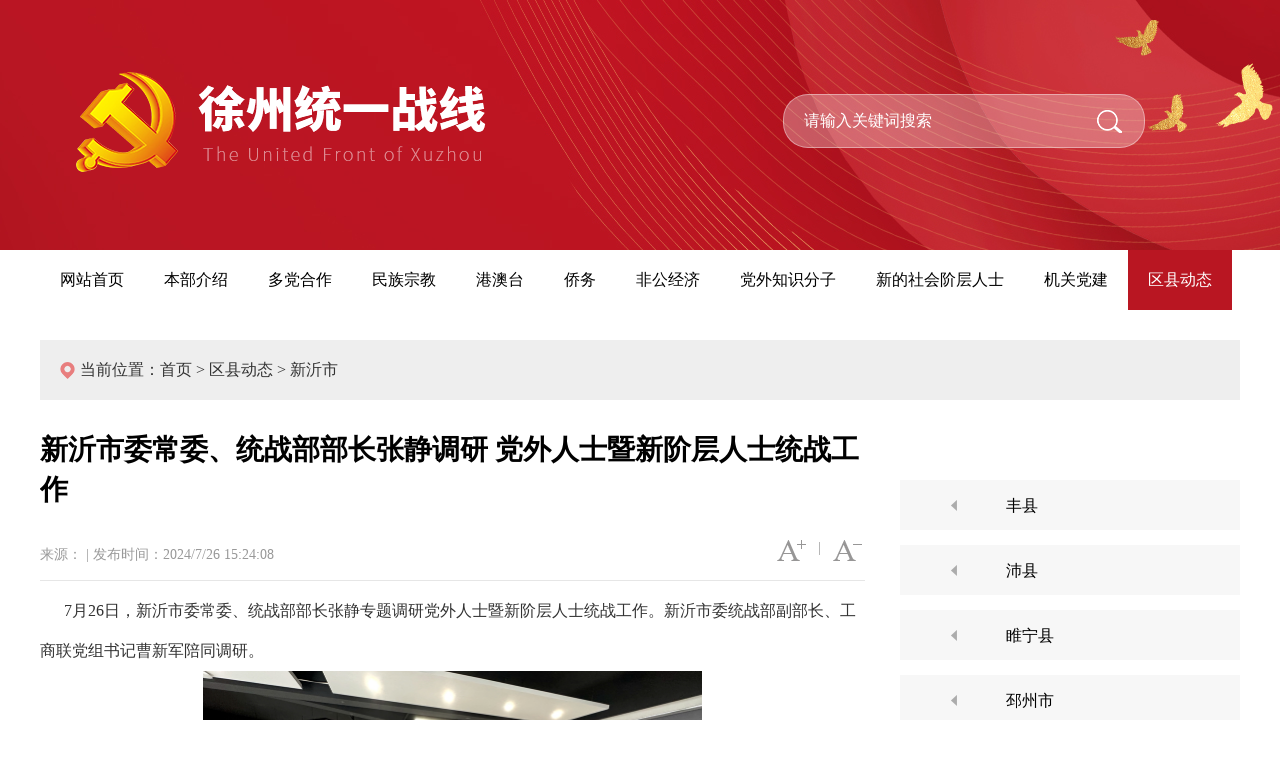

--- FILE ---
content_type: text/html; charset=utf-8
request_url: http://xztz.org.cn/xy_show.aspx?id=134
body_size: 6723
content:
<!DOCTYPE html>
<html>
<head>
    <meta charset="utf-8" />
    <meta name="viewport" content="width=1440">
    <meta http-equiv="X-UA-Compatible" content="IE=edge,chrome=1" />
    <title>新沂市委常委、统战部部长张静调研 党外人士暨新阶层人士统战工作-中共徐州市委统一战线工作部</title>
    <link rel="stylesheet" href="/templates/tyzx/css/style.css">
    <script type="text/javascript" src="/templates/tyzx/js/jquery-1.10.2.min.js"></script>
    <script type="text/javascript" src="/templates/tyzx/js/jquery.SuperSlide.2.1.js"></script>
</head>
<body>
    <!--<style>html{-webkit-filter: grayscale(100%);-moz-filter: grayscale(100%);-ms-filter: grayscale(100%);-o-filter: grayscale(100%);filter: grayscale(100%);filter: progid:DXImageTransform.Microsoft.BasicImage(grayscale=1);}</style>-->
<link rel="stylesheet" href="/css/validate.css" />
<script type="text/javascript" src="/scripts/jquery/jquery.form.min.js"></script>
<script type="text/javascript" src="/scripts/jquery/Validform_v5.3.2_min.js"></script>
<script type="text/javascript" src="/scripts/lhgdialog/lhgdialog.js?skin=idialog"></script>
<script type="text/javascript" src="/scripts/base.js"></script>
<script type="text/javascript">
	$(function () {

		//初始化发表评论表单
		AjaxInitForm('feedback_form', 'btnSubmit', 1);
	});
</script>


<div class="banner">
	<div class="container">
		<a href="/" class="h_logo"><img src="/templates/tyzx/images/logo.png"/></a>
		
		<div class="h_search">
			<input type="text" name="keywords" id="keywords" onkeydown="if(event.keyCode==13){SiteSearch('/search.aspx', '#keywords');return false};" x-webkit-speech="" placeholder="请输入关键词搜索"/>
			<input type="submit"  id="btnok" onclick="SiteSearch('/search.aspx', '#keywords');" value="" class="h_submit">
		</div>
		
	</div>
</div>


<div class="header_nav">

	<div class="container">
		<ul id="nav" class="nav">
				<li class="nLi ">
					<h3>
						<a href="/">
							<p>网站首页</p>
						</a>
					</h3>
				</li>
				<li class="nLi ">
					<h3>
						<a href="/about.aspx?page=zyzn">
							<p>本部介绍</p>
						</a>
					</h3>
					<ul class="sub">
						
                        <li><a href="/about.aspx?page=zyzn">主要职能</a></li>
                        
                        <li><a href="/about.aspx?page=jgsz">机构设置</a></li>
                        
						<li><a href="/team.aspx?category_id=65">领导介绍</a></li>
<li><a href="/feedbook.aspx"><p>领导信箱</p></a></li>
					</ul>
				</li>
				<li class="nLi ">
					<h3>
						<a href="/mg.aspx?category_id=58">
							<p>多党合作</p>
						</a>
					</h3>
					<ul class="sub">
						<li><a href="/ddhz.aspx?category_id=74">多党合作</a></li>
                        <li><a href="/mg.aspx?category_id=58">民革</a></li>
						<li><a href="/mm.aspx?category_id=59">民盟</a></li>
						<li><a href="/mj.aspx?category_id=64">民建</a></li>
						<li><a href="/mji.aspx?category_id=60">民进</a></li>
						<li><a href="/ngd.aspx?category_id=61">农工党</a></li>
						<li><a href="/zgd.aspx?category_id=62">致公党</a></li>
						<li><a href="/js.aspx?category_id=63">九三学社</a></li>
					</ul>
				</li>
				<li class="nLi ">
					<h3>
						<a href="/mzzj.aspx?category_id=3">
							<p>民族宗教</p>
						</a>
					</h3>
					
				</li>

				<li class="nLi ">
					<h3>
						<a href="/gat.aspx?category_id=21">
							<p>港澳台</p>
						</a>
					</h3>
					
				</li>



				<li class="nLi ">
					<h3>
						<a href="/qw.aspx?category_id=2">
							<p>侨务</p>
						</a>
					</h3>
					
				</li>

				<li class="nLi ">
					<h3>
						<a href="/fgjj.aspx?category_id=20">
							<p>非公经济</p>
						</a>
					</h3>
					
				</li>
				
				<li class="nLi ">
					<h3>
						<a href="/dwzs.aspx?category_id=15">
							<p>党外知识分子</p>
						</a>
					</h3>
					
				</li>
				
				<li class="nLi ">
					<h3>
						<a href="/shjc.aspx?category_id=35">
							<p>新的社会阶层人士</p>
						</a>
					</h3>
					
				</li>
				
				<li class="nLi ">
					<h3>
						<a href="/jgdj.aspx?category_id=36">
							<p>机关党建</p>
						</a>
					</h3>
					
				</li>
				
				<li class="nLi active">
					<h3>
						<a href="/fx.aspx?category_id=33">
							<p>区县动态</p>
						</a>
					</h3>
                    <ul class="sub">
						
					<li><a href="/fx.aspx?category_id=33">丰县</a></li>
					<li><a href="/px.aspx?category_id=48">沛县</a></li>
					<li><a href="/sn.aspx?category_id=49">睢宁县</a></li>
					<li><a href="/pz.aspx?category_id=50">邳州市</a></li>
					<li><a href="/xy.aspx?category_id=51">新沂市</a></li>
					<li><a href="/ts.aspx?category_id=55">铜山区</a></li>
					<li><a href="/jw.aspx?category_id=56">贾汪区</a></li>
					<li><a href="/gl.aspx?category_id=53">鼓楼区</a></li>
					<li><a href="/yl.aspx?category_id=52">云龙区</a></li>
					<li><a href="/qs.aspx?category_id=54">泉山区</a></li>
					<li><a href="/jjjs.aspx?category_id=57">园区</a></li>
					</ul>
				</li>

			</ul>
	</div>

</div>


    <div class="ny_fbt">
        <div class="container">
            <p>当前位置：<a href="/">首页</a> &gt; <a href="/fx.aspx?category_id=33">区县动态</a> &gt; <span>新沂市</span></p>
        </div>
    </div>


    <div class="ny_news">
        <div class="container">
            <div class="ny_newsshow_left">
                <h1>新沂市委常委、统战部部长张静调研 党外人士暨新阶层人士统战工作</h1>
                <div class="ny_newsshow_top">
                    <p>来源：  | 发布时间：2024/7/26 15:24:08</p>
                    <div class="newsshow_ziti" id="newsshow_ziti">
                        <div class="zi_da bigger"></div>
                        <span>|</span>
                        <div class="zi_xiao smaller"></div>
                    </div>
                </div>

                <div class="ny_newsshow_zi">
                    <p>&nbsp; &nbsp; &nbsp; 7月26日，新沂市委常委、统战部部长张静专题调研党外人士暨新阶层人士统战工作。新沂市委统战部副部长、工商联党组书记曹新军陪同调研。</p><p style="text-align: center;"><img src="/upload/202407/26/202407261512104962.png" title="图片1.png" alt="图片1.png" width="499" height="333" style="width: 499px; height: 333px;"/></p><p style="text-align: center;"><span style="text-wrap: wrap;"></span><span style="text-wrap: wrap;">图一：调研现场</span></p><p style="text-align: center;"><img src="/upload/202407/26/202407261518371633.png" title="图片2.png" width="517" height="350" style="width: 517px; height: 350px;"/></p><p style="text-align: center;"><span style="text-wrap: wrap;">图二：调研现场</span></p><p style="text-align: center;"><img src="/upload/202407/26/202407261518413348.png" style="width: 585px; height: 414px;" title="图片3.png" width="585" height="414"/></p><p style="text-align: center;"><span style="text-wrap: wrap;"><span style="text-wrap: wrap;">图三：调研现场</span></span></p><p style="text-align: center;"><img src="/upload/202407/26/202407261518442568.png" style="width: 582px; height: 378px;" title="图片4.png" width="582" height="378"/></p><p style="text-align: center;"><span style="text-align: center; text-wrap: wrap;">图四：调研现场</span></p><p><br/></p><p>&nbsp; &nbsp; &nbsp; 张静一行先后来到青创谷、东陇海科创园（新沂）“新智汇”实践创新基地、江苏彭城（新沂）律师事务所、徐州雷雨文化传媒有限公司、江苏易初新材料有限公司、江苏斯尔克集团等处，详细了解实践创新基地建设情况及知联会、新联会会员企业运行情况。</p><p style="text-align: center;"><br/></p><p style="text-align: center;"><img src="/upload/202407/26/202407261517289140.png" title="图片5.png" alt="图片5.png" width="673" height="457" style="width: 673px; height: 457px;"/></p><p style="text-align: center;">图五：张静讲话</p><p>&nbsp; &nbsp; &nbsp; 在随后召开的座谈会上，新沂市知联会、新联会分别汇报了近年来工作开展情况、工作中存在的困难问题和意见建议。与会的党外干部、无党派人士、知联会、新联会代表分别作交流发言。</p><p>&nbsp; &nbsp; &nbsp; 听取汇报后，张静对新沂市广大党外代表人士和新沂市知联会、新联会在助力乡村振兴、服务社会、建言献策等方面作出的成效给予充分肯定。就做好下一步工作，张静要求，新沂统一战线要把学习宣传贯彻党的二十届三中全会精神作为当前和今后一个时期的重大政治任务，旗帜鲜明讲政治，始终做政治坚定的“明白人”；要以实践活动为牵引，创新开展“两学一走”、调研考察、捐资助学、扶贫济困、助力乡村振兴等活动，充分发挥专长、积极服务社会；要不断加强组织建设，吸纳更多优质会员，让新联会、知联会等统战组织更有活力。同时，要充分发挥党外人士“智囊团”的优势作用，深入开展调研，了解基层动态，传递基层声音，做好党委、政府的参谋助手，为新沂经济社会高质量发展贡献更多统战智慧和力量。</p><p><br/></p>

                    
                </div>
            </div>

            <div class="ny_news_right">
                <div class="ny_right_nav">
                    <a href="/fx.aspx?category_id=33"><p>丰县</p></a>
                    <a href="/px.aspx?category_id=48"><p>沛县</p></a>
                    <a href="/sn.aspx?category_id=49"><p>睢宁县</p></a>
                    <a href="/pz.aspx?category_id=50"><p>邳州市</p></a>
                    <a class="active" href="/xy.aspx?category_id=51"><p>新沂市</p></a>
                    <a href="/yl.aspx?category_id=52"><p>云龙区</p></a>
                    <a href="/gl.aspx?category_id=53"><p>鼓楼区</p></a>
                    <a href="/qs.aspx?category_id=54"><p>泉山区</p></a>
                    <a href="/ts.aspx?category_id=55"><p>铜山区</p></a>
                    <a href="/jw.aspx?category_id=56"><p>贾汪区</p></a>
                    <a href="/jjjs.aspx?category_id=57"><p>园区</p></a>
                </div>

                
    
    <div class="ny_right_gong">
        <div class="ny_tzgg_title">
            <h3>通知公告</h3>
        </div>
        
        <div class="ny_tzgg_pic">
            
        </div>
        
        <ul>
            
            <li><a href="/news_show.aspx?id=562">关于2025年度全市统战理论政策研究课题结项的通知</a></li>
            
            <li><a href="/news_show.aspx?id=557">中共徐州市委统一战线工作部2024年决算公开</a></li>
            
            <li><a href="/news_show.aspx?id=556">徐州市推荐第八届江苏省非公有制经济人士优秀中国特色社会主义事业建设者人选公示</a></li>
            
            <li><a href="/news_show.aspx?id=553">关于2025年度全市统战理论政策研究课题立项的通知</a></li>
            
            <li><a href="/news_show.aspx?id=552">2025年中共徐州市委统战部直属事业单位公开招聘工作人员体检人员名单及体检通知</a></li>
            
            <li><a href="/news_show.aspx?id=551">2025年徐州市委统战部直属事业单位 统一公开招聘人员总成绩公布</a></li>
            
        </ul>
        
    </div>
    
                       <div class="ny_right_dt">
				<h3>推荐要闻</h3>
				
				<ul>
					
					<li><a href="/news_show.aspx?id=560"><span>[推荐要闻]</span>【云上缔友谊 汉风润童心】2025江苏省“百所华校云牵手”徐州专场活动成功举办</a></li>
					
					<li><a href="/news_show.aspx?id=559"><span>[推荐要闻]</span>2025江苏民营企业百强发布！徐州这些企业上榜！</a></li>
					
					<li><a href="/news_show.aspx?id=558"><span>[推荐要闻]</span>2025江苏民营企业百强发布暨徐州产业发展推介会举行</a></li>
					
					<li><a href="/news_show.aspx?id=555"><span>[推荐要闻]</span>市委理论学习中心组（扩大）学习会暨第16期淮海大讲堂举行：落实统战工作责任制 做好新时代统战工作</a></li>
					
					<li><a href="/news_show.aspx?id=554"><span>[推荐要闻]</span>2025年第二期“政企交融汇”活动举行 ：政企同心 全力推动徐州资本市场高质量发展</a></li>
					
					<li><a href="/news_show.aspx?id=550"><span>[推荐要闻]</span>服务民营经济高质量发展系列行活动在徐举办</a></li>
					
				</ul>
			</div>
    
    
    

            </div>
        </div>
    </div>

    
<div class="footer">
	<div class="container">

		<a href="/" class="f_logo"><img src="/templates/tyzx/images/f_logo.png"/></a>

		<div class="f_weixin"><img src="/templates/tyzx/images/wx.jpg"/></div>
	
	
		<div class="f_info">
			<p>COPYRIGHT © 2020 ALL RIGHTS RESERVED   电子标识编号：CA111790000604576200001</p>
			<p>版权所有：中共徐州市委统一战线工作部</p>
			<p>工作地址：徐州市新城区行政中心东三区     联系电话：0516-83850071     邮编：221000</p>
			<a href="https://beian.miit.gov.cn" target="_blank">网站备案：苏ICP备10208926号-1</a></p>
                        <a target="_blank" href="http://www.beian.gov.cn/portal/registerSystemInfo?recordcode=32039302000141" style="display:inline-block;text-decoration:none;height:20px;line-height:20px;">苏公网安备 32039302000141号</p></a>
		 	</div>
		</div>


	</div>	
</div>
   
<script type="text/javascript" src="/templates/tyzx/js/redirect.js"></script>
<script>
jQuery("#nav").slide({type:"menu", titCell:".nLi", targetCell:".sub", effect:"slideDown", delayTime:300 , triggerTime:0, returnDefault:true});


//在线客服
var lxbtn = $(".lxfx li");
    lxbtn.each(function () {
        var index = $(this).index();
        if (index == 0 || index == 1 ) {
            $(this).hover(function () {
                $(this).stop().animate({ marginLeft: "-10px", width: "90px" }, 600)
            }, function () {
                $(this).stop().animate({ marginLeft: "0px", width: "90px" }, 600)
            })
        }
        if (index == 6) {
            $(this).hover(function () {
                $(this).stop().animate({ marginLeft: "-165px", width: "242px" }, 600)
            }, function () {
                $(this).stop().animate({ marginLeft: "0px", width: "90px" }, 600)
            })
        }
        if (index == 2) {
            $(this).hover(function () {
                $(this).stop().animate({ marginLeft: "0px", width: "90px" }, 600, function () {
                    $(".fix_ewm").stop().show()
                })
            }, function () {
                $(this).stop().animate({ marginLeft: "0px", width: "90px" }, 600, function () {
                    $(".fix_ewm").stop().hide()
                })
            })
        }
		
		if (index == 3) {
            $(this).hover(function () {
                $(this).stop().animate({ marginLeft: "0px", width: "90px" }, 600, function () {
                    $(".fix_swm").stop().show()
                })
            }, function () {
                $(this).stop().animate({ marginLeft: "0px", width: "90px" }, 600, function () {
                    $(".fix_swm").stop().hide()
                })
            })
        }
    });


</script>



<script>
var _hmt = _hmt || [];
(function() {
  var hm = document.createElement("script");
  hm.src = "https://hm.baidu.com/hm.js?18bb916620549f4f5f580eac056bdd17";
  var s = document.getElementsByTagName("script")[0]; 
  s.parentNode.insertBefore(hm, s);
})();
</script>


    <script type="text/javascript" src="/templates/tyzx/js/font.js"></script>
</body>
</html>

--- FILE ---
content_type: text/css
request_url: http://xztz.org.cn/templates/tyzx/css/style.css
body_size: 5869
content:
@charset "utf-8";
/* CSS Document */
*{margin:0; padding:0; list-style:none; box-sizing:border-box;font-family: "微软雅黑"}
img{ border:0;}
a{ text-decoration:none; color:#333; transition: all 0.3s; -o-transition: all 0.3s; -mos-transition: all 0.3s; -webkit-transition: all 0.3s;  }
input,textarea,button{outline:none;}
em{ font-style:normal;}
h1,h2,h3,h4,h5,h6{ font-weight:normal;}
hr{ border:none;}
.l{ float:left}
.r{ float:right}
.tow{ overflow:hidden; text-overflow: ellipsis; white-space: nowrap;}
.container{ width:1200px; margin: 0 auto; }
.clearfix:before,.clearfix:after{content:".";display:block;height:0;clear:both;visibility:hidden}

*:focus{ 
	border:none;
}




/* 导航栏 */
.header_nav{height:60px; width:100%; background: #fff; }
.nav{width:100%; height:100%;float: right;   }
.nav .nLi{ float:left;  position:relative; display:inline; height:60px;  width:auto;  line-height: 60px;   }
.nav .nLi h3{ height:100%; width:100%; text-align: center;}
.nav .nLi h3 a{font-size:16px;  color:#000000;  position: relative  }
.nav .nLi h3 a p{font-size:16px; color:#000000; padding: 0px 20px; }
.nav .nLi:hover h3 p,.nav li.active h3 p{background: #b91622; color:#fff}
.nav .sub{ display:none;left:50%; top:60px;  position:absolute;  line-height:26px; width:130px;  margin-left: -65px;    z-index: 9999; background: #ddd;}
.nav .sub li{ zoom:1; border-bottom: 1px solid #eeeeee;  height:40px; line-height:40px;  background:#fff;text-align: center }
.nav .sub li p{ width:100%; float: left; margin: 0px;}
.nav .sub li span{ float: right;}
.nav .sub a{ display:block; padding:0 10px; color: #434343; font-size: 14px; height: 100%; }
.nav .sub a:hover{color:#b91622}





/* 首页:banner */
.banner{ width:100%; height:250px; position: relative; overflow: hidden; background: url(../images/ban.jpg) no-repeat center}
.h_logo{width:447px; height: auto; float: left}
.h_logo img{width:100%; height: auto; display: block}
.h_search{width:362px; height: 54px; border: 1px solid rgba(255,255,255,0.4 ); float: right; padding: 0px 20px; background: rgba(255,255,255,0.30); border-radius: 25px; margin-top: 94px; margin-right: 95px; }
.h_search input[type="text"]{width:262px; height: 100%; float: left; background: none; border: 0; color:#fff; font-size: 16px;}
.h_submit{float: right; background: url(../images/search.png) no-repeat center; display: block; width:30px; height: 100%; border: 0 }
::-webkit-input-placeholder { /* WebKit browsers */  
    color:    #fff;  
}  
:-moz-placeholder { /* Mozilla Firefox 4 to 18 */  
   color:    #fff;  
   opacity:  1;  
}  
::-moz-placeholder { /* Mozilla Firefox 19+ */  
   color:    #fff;  
   opacity:  1;  
}  
:-ms-input-placeholder { /* Internet Explorer 10+ */  
   color:    #fff;  
}  




.index_all{background: #fff; padding: 30px; overflow: hidden; margin-bottom: 20px;}
.index_one{height: 150px; background: #fff; border: 1px solid #b91622; padding: 15px; margin: 35px auto}
.index_one_left{width:110px; height: auto; float: left}
.index_one_left img{width:100%; height: auto; display: block}
.index_one_right{width:1020px; height: auto; float: left; margin-left: 20px;}
.index_one_right h3{font-size: 32px; color: #333333; font-weight: bold; text-overflow:ellipsis; overflow:hidden; white-space:nowrap; width: 100%; height:40px; line-height: 40px; }
.index_one_right p{width:100%; height: 60px; line-height:30px; font-size: 16px; color: #555555;  word-break:break-all;display:-webkit-box; -webkit-line-clamp:2;
  -webkit-box-orient:vertical; overflow:hidden; margin-top:8px;
}
.index_two{width:100%; height: auto; overflow: hidden; position: relative}
.index_two_title{width:680px; height: 43px; border-bottom: 1px solid #f1f1f1; position: absolute;top:0; right:0; z-index:999}
.index_two_title h3{font-size: 20px; color: #000000;  border-bottom:4px solid #b91622; width: 96px; float: left; text-align: center; line-height: 39px;}
.index_two_title a{float: right; font-size: 14px; color: #777777; line-height: 43px; position: absolute; top:0; right:0}
.index_two_title a:hover{color:#b91622}
.index_two .slideBox{ width:100%; height:auto; overflow:hidden; position:relative; }
.index_two .slideBox .hd{ height:15px; overflow:hidden; position:absolute; right:485px; bottom:18px; z-index:1; }
.index_two .slideBox .hd ul{ overflow:hidden; zoom:1; float:left;  }
.index_two .slideBox .hd ul li{ float:left; margin-right:10px;  width:8px; height:8px; text-align:center; background:#e5e5e5 ; cursor:pointer; border-radius: 50% }
.index_two .slideBox .hd ul li.on{background: #b91622}
.slideBox .bd{ position:relative; height:100%; z-index:0;   }
.slideBox .bd li{ zoom:1; vertical-align:middle; }
.index_two_pic{width:440px; height: auto; float: left}
.index_two_pic img{width:100%; height: auto; display: block}
.index_two_info{width:680px; height: auto; float: right; margin-top: 60px;}
.index_two_info h3{width:100%; height: 72px; color:#333333; line-height: 36px; font-weight: bold; font-size:22px;  word-break:break-all;display:-webkit-box; -webkit-line-clamp:2; -webkit-box-orient:vertical; overflow:hidden;}
.index_two_info p{width:100%; height: auto; color:#555555; font-size: 16px;  line-height: 32px; text-indent: 2rem; margin: 10px auto 15px;}
.index_two_info span{font-size: 16px; color:#999999; display: block}
.slideBox .bd li:hover h3{color:#b91622}
.index_two .slideBox .prev,
.index_two .slideBox .next{ position:absolute;  top:50%; margin-top:-35px; display:block; width:40px; height:70px; }
.index_two .slideBox .next{background: rgba(0,0,0,0.7) url(../images/news_right.png) no-repeat center; left:400px;}
.index_two .slideBox .prev{background: rgba(0,0,0,0.7) url(../images/news_left.png) no-repeat center; left:0}
.index_two .slideBox .prev:hover{background:rgba(185,22,34,0.7) url(../images/news_left.png) no-repeat center}
.index_two .slideBox .next:hover{background:rgba(185,22,34,0.7) url(../images/news_right.png) no-repeat center}
.index_san{width:100%; height: auto; overflow: hidden; margin-top: 24px;}
.index_san_left{width:730px; height: auto; overflow: hidden;  float: left}
.index_san_left .slideTxtBox{ width:100%; overflow: hidden}
.index_san_left .slideTxtBox .hd{width:100%; height: 52px; border-bottom: 1px solid #f1f1f1}
.index_san_left .slideTxtBox .hd ul{ float:left; width: auto; height: 52px;}
.index_san_left .slideTxtBox .hd ul li{ float:left; width:160px; height: 52px; background: #f1f1f1; text-align: center; line-height: 52px;  }
.index_san_left .slideTxtBox .hd ul li a{width:100%; height: 100%; display: block; font-size: 20px; color: #000000}
.index_san_left .slideTxtBox .hd ul li.on{background: #b91622; }
.index_san_left .slideTxtBox .hd ul li.on a{color: #fff}
.san_more{float:right; font-size: 14px; color: #777777; line-height: 52px;}
.san_more:hover{color:#b91622}
.index_san_left .slideTxtBox .bd{width:100%; height: auto; overflow: hidden; margin-top: 10px;}
.index_san_left .slideTxtBox .bd ul{width:100%; height: auto; display: block}
.index_san_left .slideTxtBox .bd li{width:100%; height: 35px; line-height: 35px;}
.index_san_left .slideTxtBox .bd li span{font-size: 15px; color: #999999; float: left}
.index_san_left .slideTxtBox .bd li p{width:550px; height: 100%; float: left; font-size: 16px; color: #333333; text-overflow: ellipsis; overflow: hidden; white-space: nowrap}
.index_san_left .slideTxtBox .bd li i{float: right; color:#999999; font-size: 14px; font-style: normal}
.index_san_left .slideTxtBox .bd li:hover p,.slideTxtBox .bd li:hover i{color:#b91622}
.index_san_right{width:380px; height: auto; float: right}
.san_right_pic{width:100%; height: auto; overflow: hidden}
.san_right_pic img{width:100%; height: auto; display: block}
.index_san_right ul{width:100%; height: auto; overflow: hidden; }
.index_san_right ul li{width:186px; height: 76px; float: left; margin-top: 10px; position: relative; padding:12px 15px 0;}
.index_san_right ul li:nth-child(2n){float: right}
.san_r1{background: #b91622}
.san_r2{background: #f3ae42}
.san_r3{background: #f8a571}
.san_r4{background: #f67d15}
.index_san_right ul li h3{font-size: 18px; color: #fff; line-height:28px; position: relative; z-index: 9}
.index_san_right ul li img{position: relative; z-index: 9}
.index_san_right ul li i{width:40px; height: 40px; display: block; position: absolute; right:15px; bottom:10px; z-index: 999}
.s_icon1{background: url(../images/icon1.png) no-repeat center}
.s_icon2{background: url(../images/icon2.png) no-repeat center}
.s_icon3{background: url(../images/icon3.png) no-repeat center}
.s_icon4{background: url(../images/icon4.png) no-repeat center}
.index_san_right ul li:after{content: ""; width: 42%; height: 100%; position: absolute; top:0; right:0; background: rgba(0,0,0,0.1); border-radius: 96px 0 0 0;}
.index_si{width:100%; height: auto; overflow: hidden; margin-top: 40px;}
.index_si .slideBox{ width:100%x; height:100px; overflow:hidden; position:relative; border:1px solid #ddd;  }
.index_si .slideBox .hd{ height:15px; overflow:hidden; position:absolute; right:5px; bottom:5px; z-index:1; }
.index_si .slideBox .hd ul{ overflow:hidden; zoom:1; float:left;  }
.index_si .slideBox .hd ul li{ float:left; margin-right:2px;  width:15px; height:15px; line-height:15px; text-align:center; background:rgba(0,0,0,0.2); cursor:pointer; font-size: 12px; color: #fff;}
.index_si .slideBox .hd ul li.on{ background:#b91622}
.index_si .slideBox .bd{ position:relative; height:100%; z-index:0;   }
.index_si .slideBox .bd li{ zoom:1; vertical-align:middle; width: 100%; height: auto;}
.index_si .slideBox .bd li a,.slideBox .bd img{width:100%; height: auto; display: block;}
.index_wu{width:100%; height: auto; overflow: hidden; margin: 40px 0}
.index_wu_hezuo{width:550px; height: auto; float: left}
.in_wu_title{width:100%; height: 45px; line-height: 45px; border-bottom: 1px solid #f1f1f1}
.in_wu_title h3{font-size: 22px; color: #000000; font-weight: bold; background: url(../images/hong.jpg) no-repeat left center; padding-left:15px; float: left}
.in_wu_title a{font-size: 14px; color: #777777; float: right;}
.in_wu_title a:hover{color:#b91622}
.index_wu_hezuo ul,.index_wu_zj ul{width:100%; height: auto; overflow: hidden; margin-top: 10px;}
.index_wu_hezuo ul li,.index_wu_zj ul li{width:100%; height: 35px; line-height: 35px; background: url(../images/yuan.png) no-repeat left center; padding-left: 20px;}
.index_wu_hezuo ul li p,.index_wu_zj ul li p{width:432px; height: 100%; float: left; font-size: 16px; color: #333333; text-overflow: ellipsis; overflow: hidden; white-space: nowrap}
.index_wu_hezuo ul li span,.index_wu_zj ul li span{font-size: 14px; color: #999999; float: right}
.index_wu_zj{width:550px; height: auto; float: right}
.index_quxian{width:100%; height: auto; overflow:hidden; margin-top: 40px; margin-bottom: 52px;}
.index_quxian_top{width:100%; height: 52px; border-bottom: 1px solid #f1f1f1}
.index_quxian_top h3{width:150px;height: 52px; background: #b91622; float: left; text-align: center; line-height: 52px; font-size: 20px; color: #ffffff; float: left}
.qu_more{float: right; font-size: 14px; color: #777777; float: right; line-height: 52px}

.index_quxian_bottom{width:100%; height: auto;overflow: hidden; margin-top: 26px;}
.quxian_pic{width:410px; height:auto;float: left}
.quxian_pic img{width:100%; height: auto; display: block}

.quxian_pic .slideBox{ width:100%; height:auto; overflow:hidden; position:relative; border:1px solid #ddd;  }
.quxian_pic .slideBox .bd{ position:relative; height:100%; z-index:0;   }
.quxian_pic .slideBox .bd ul{width:100%; height:auto; display:block}
.quxian_pic .slideBox .bd li{ zoom:1; vertical-align:middle; width:100%; height:auto; }
.quxian_pic .slideBox .prev,
.quxian_pic .slideBox .next{ position:absolute;  top:50%; margin-top:-35px; display:block; width:40px; height:70px; }
.quxian_pic .slideBox .next{background: rgba(0,0,0,0.7) url(../images/news_right.png) no-repeat center; right:0; left:auto;}
.quxian_pic .slideBox .prev{background: rgba(0,0,0,0.7) url(../images/news_left.png) no-repeat center; left:0}
.quxian_pic .slideBox .prev:hover{background:rgba(185,22,34,0.7) url(../images/news_left.png) no-repeat center}
.quxian_pic .slideBox .next:hover{background:rgba(185,22,34,0.7) url(../images/news_right.png) no-repeat center}




.index_quxian_bottom ul.quxian_bottom{float: right; width: 712px;}
.index_quxian_bottom ul.quxian_bottom li{width:345px; height: 30px; line-height:30px; float: left; margin-bottom: 4px;}
.index_quxian_bottom ul.quxian_bottom li:nth-child(2n){float: right}
.index_quxian_bottom ul.quxian_bottom li span{font-size: 16px; color: #b91622; margin-right: 5px;}
.index_quxian_bottom ul.quxian_bottom li a{font-size: 16px; color: #333333; text-overflow: ellipsis; overflow: hidden; white-space: nowrap; display: block; width: 100%}
.index_quxian_bottom ul.quxian_bottom li:hover a{color:#b91622}
.index_all_li{width:557px; height: 366px; float: left; background: url(../images/bian_xs.png) no-repeat center; padding: 15px; background-size: cover; margin-bottom: 30px; margin-right:26px;}
.index_all_title{width:100%; height: 35px; border-bottom: 1px solid #f1f1f1;}
.index_all_title a{font-size: 14px; color: #777777; float: right}
.index_all_title h3{background: url(../images/zi_xs.png) no-repeat left bottom; font-size: 20px; color: #000000; float: left; height: 100%}
.index_all_li ul{width:100%; height: auto; overflow: hidden; margin-top:10px;}
.index_all_li ul li{width:100%; height: 36px; line-height: 36px;}
.index_all_li ul li span{font-size: 15px; color: #999999; float: left}
.index_all_li ul li p{width:350px; height: 100%; float: left; font-size: 16px; color: #333333; text-overflow: ellipsis; overflow: hidden; white-space: nowrap}
.index_all_li ul li i{float: right; color:#999999; font-size: 14px; font-style: normal}
.in_news_r{margin-right: 0}



.index_quxian .slideTxtBox{ width:100%; text-align:left;  }
.index_quxian .slideTxtBox .hd{ height:52px; }
.in_quxian_links{margin-left: 20px; float: left; height: 52px; line-height: 52px;}
.index_quxian .slideTxtBox .hd ul{ float:left; height:100%; margin-left:20px;}
.index_quxian .slideTxtBox .hd ul li{float: left; height: 100%; float: left; background: url(../images/shu.png) no-repeat right center; padding-right:14px; margin-right:14px; line-height:52px;}
.index_quxian .slideTxtBox .hd ul li.on a{ color:#b91622 }
.index_quxian .slideTxtBox .hd ul li a{font-size: 16px; color: #555555; }
.index_quxian .slideTxtBox .hd ul li a:hover,.qu_more:hover{color:#b91622}
.index_quxian .slideTxtBox .bd{width:100%; height:auto; overflow:hidden}
.index_quxian .slideTxtBox .hd ul li:last-child{background:none; margin-right:0; padding-right:0}






/*专题页*/
.ny_ztyban{width:100%; height:630px; background: url(../images/zty_ban.jpg) no-repeat center}
.ny_fbt{width:1200px; height:60px; line-height: 60px;  background:#eee; 
	font-size: 16px; color: #333; margin: 30px auto; padding-left: 20px;}
.ny_fbt p{ background: url(../images/post.png) no-repeat left center; padding-left: 20px; }
.ny_fbt a,.ny_fbt span,.ny_fbt p{font-size: 16px; color: #333}
.ny_btitle{width:100%; height: 50px; line-height: 50px; border-bottom: 1px solid #f1f1f1; background: url(../images/title_bjs.png) no-repeat left center; padding-left: 15px; font-size: 24px; color:#000000; font-weight: bold;}
.ny_bottom{width:100%; height: auto; overflow: hidden; margin-top: 20px;}
.ny_bottom ul{width:100%; height: auto; overflow: hidden; margin-bottom: 30px; margin-top: 10px;}
.ny_bottom ul li{width:100%; height: 46px; line-height: 46px;}
.ny_bottom ul li span{font-size: 16px; color: #b91622; float: left}
.ny_bottom ul li p{width:600px; height: 100%; float: left; font-size: 16px; color: #333333; text-overflow: ellipsis; overflow: hidden; white-space: nowrap}
.ny_bottom ul li i{float:right; font-size: 14px; color: #999999; font-style: normal}
.ny_bottom ul li:hover p,.ny_bottom ul li:hover i{color:#b91622}



/*新闻列表*/
.ny_news{width:100%; height: auto; overflow: hidden; margin-top: 20px; margin-bottom: 30px;}
.ny_news_left{width:825px; height: auto; float: left}
.ny_news_right{width:340px; height: auto; float: right; margin-top: 50px;}
.ny_right_nav{width:100%; height: auto; overflow: hidden}
.ny_right_nav a{width: 100%;   height: 50px;   background: #f7f7f7 url(../images/r_san.png) no-repeat 50px center;   border: 1px solid #f7f7f7;   padding: 0px 10px 0 80px;   margin-bottom: 15px;   display: block;}
.ny_right_nav a p{font-size: 16px; color: #000000; line-height: 50px; text-align: left; text-overflow:ellipsis; overflow:hidden; white-space:nowrap; width:90%; float:right}
.ny_right_nav a:hover{border: 1px solid #b91622; background: #fff url(../images/rh_san.png) no-repeat 42px center}
.ny_right_nav a.active{border: 1px solid #b91622; background: #fff url(../images/rh_san.png) no-repeat 42px center}

.ny_right_gong{width:100%; height: auto; background: #f7f7f7; padding: 12px;}
.ny_tzgg_title{width:100%; height: auto; border-bottom: 1px solid rgba(175,121,53,0.2)}
.ny_tzgg_title h3{width:94px; height: 30px; background: #b91622; color:#fff; line-height: 30px; font-size: 18px; text-align: center}
.ny_tzgg_pic{width:100%; height: auto; display: block; margin-top: 10px;}
.ny_tzgg_pic img{width:100%; height: auto; display: block}
.ny_right_gong ul{width:100%; height: auto; overflow: hidden; margin-top:10px;}
.ny_right_gong ul li{width:100%; height: 30px; line-height: 30px; background: url(../images/yuan.png) no-repeat left center; padding-left: 20px; text-overflow: ellipsis; overflow: hidden; white-space: nowrap}
.ny_right_gong ul li a{font-size: 15px; color: #333333; }
.ny_right_gong ul li a:hover{color:#b91622}
.ny_right_dt{width:100%; height: auto; overflow: hidden; margin-top: 30px;}
.ny_right_dt h3{font-size: 24px; color: #000000; font-weight: bold;}
.ny_right_dt ul{width:100%; height: auto; overflow: hidden; margin-top: 8px;}
.ny_right_dt ul li{width:100%; height:35px; line-height: 35px; font-size: 16px; color: #333333; text-overflow: ellipsis; overflow: hidden; white-space: nowrap}
.ny_right_dt ul li span{font-size: 16px; color: #b91622;}
.ny_right_dt ul li a{ font-size: 16px; color: #333333;}
.ny_right_dt ul li:hover a{color:#b91622}
.ny_news_left ul{width:100%; height:auto; margin-bottom:40px;}
.ny_news_left ul li{width:100%; height: 46px; line-height: 46px;}
.ny_news_left ul li span{font-size: 16px; color: #b91622; float: left}
.ny_news_left ul li p{width:600px; height: 100%; float: left; font-size: 16px; color: #333333; text-overflow: ellipsis; overflow: hidden; white-space: nowrap}
.ny_news_left ul li i{float:right; font-size: 14px; color: #999999; font-style: normal}
.ny_news_left ul li:hover p,.ny_bottom ul li:hover i{color:#b91622}
.ny_newsshow_left{width:825px; height: auto; float: left}
.ny_newsshow_left img{width:100%; height:auto;}
.ny_newsshow_left h1{width:100%; height: auto; overflow: hidden; line-height: 40px; color:#000000; font-size: 28px; font-weight: bold;}
.ny_newsshow_top{width:100%; height: auto; overflow: hidden; border-bottom: 1px solid #e6e6e6; margin-top: 20px;}
.ny_newsshow_top p{float: left; font-size: 14px; color: #999999;  line-height: 50px;}
.ny_newsshow_zi{width:100%; height: auto; overflow: hidden; margin-top: 10px; font-size: 16px; color: #333333; line-height: 40px;}
.ny_newsshow_zi img{max-width: 100%;}
.newsshow_ziti{float:right; width: 88px; margin-top: 10px}
.zi_da{width: 29px; height: 22px; display: block;    overflow: hidden;  background: url(../images/yc_sprite_01.png) 0 -128px no-repeat; float: left; cursor: pointer}
.zi_xiao{ width: 29px; height: 22px; display: block; text-indent: -100px; overflow: hidden; background: url(../images/yc_sprite_01.png) -49px -128px no-repeat; float: left; cursor: pointer}

.newsshow_ziti span{float:left; font-size: 14px; color: #999999; margin: 0px 12px;}
.zi_da:hover{background-position: -98px -128px;}
.zi_xiao:hover{background-position: -147px -128px; }


.ny_search{width:100%; height:auto; overflow:hidden; margin-bottom:20px;}






/*连接*/
.index_links{width:1200px; height: 110px; background: #fff; padding: 30px; margin: 0px auto;}
.index_links_p{width:270px; height: 50px; border: 1px solid #e6e6e6; float: left; margin-right: 20px; position: relative}
.link_p{width:100%; height: 100%; background: #fbfbfb url(../images/san_bjs.png) no-repeat 240px center ; padding: 0 15px; }
.link_p p{font-size: 16px; color: #000000; float: left; line-height: 48px; height: 100%}
.index_links_p:last-child{margin-right: 0}
.index_links_p ul{width:100%; height:160px; background: #fbfbfb; border: 1px solid #e6e6e6; position: absolute; top:49px; left:0; z-index: 999; border-top:0; 
	padding: 10px; overflow-y: auto; display: none }
.index_links_p ul li{width:100%; height:auto; line-height:30px; margin: 5px auto;}
.index_links_p ul li a{width:100%; height: 100%; display: block; font-size: 14px; color: #000000; text-overflow:ellipsis; overflow:hidden; white-space:nowrap;}
.index_links_p ul li a:hover{color:#b91622}
.index_links_p:hover ul{display: block}


/*底部*/
.footer{width:100%; height:250px; position: relative; background: #4d4d4d; margin-top:20px; overflow: hidden; }
.footer .container{padding: 0px 30px;}
.f_logo{float: left; width: 355px; margin-top: -28px; margin-left: -24px; }
.f_weixin{width:150px; height: 150px; display: block; float: left; margin-left: 30px; margin-top: 48px;}
.f_info{width:588px; height: auto; float: right; margin-top:60px;}
.f_info p,.f_info a{font-size: 14px; color: #fff; line-height: 30px;}















@media screen and (max-width:1440px){
	
}



@media screen and (max-width:1366px){
	
	
}







--- FILE ---
content_type: application/javascript
request_url: http://xztz.org.cn/templates/tyzx/js/font.js
body_size: 488
content:
   $('.newsshow_ziti div').click(function(){ 
        var thisEle = $(".ny_newsshow_zi").css('font-size');
        var thisHei = $(".ny_newsshow_zi").css('line-height');
        var textFontSize = parseFloat(thisEle , 10);
        var textLineHeight = parseFloat(thisHei , 10);
        var unit = thisEle.slice(-2); 
        if($(this).hasClass('bigger')){ 
            if(textFontSize < 20){
                textFontSize += 2;
                textLineHeight +=2;
                $(this).children().addClass('enable');
            } else if(textFontSize == 20) {
                textFontSize += 2;
                textLineHeight +=2;
                $(this).children().removeClass('enable');
            }
        }else if($(this).hasClass('smaller')){ 
            if(textFontSize > 16){ 
                textFontSize -= 2;
                textLineHeight -=2;
                $(this).children().addClass('enable');
            } else if(textFontSize == 16){
                textFontSize -= 2;
                textLineHeight -=2;
                $(this).children().removeClass('enable');
            }
        } 
        $('.ny_newsshow_zi').css({'font-size': textFontSize + unit, 'line-height': textLineHeight + unit}); 
    }); 
